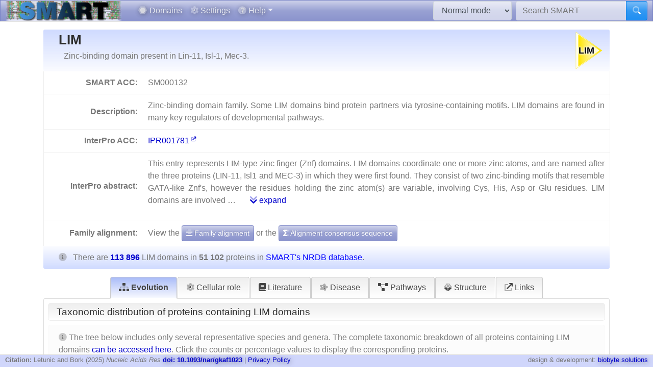

--- FILE ---
content_type: text/html; charset=utf8
request_url: https://smart.embl.de/smart/do_annotation.pl?DOMAIN=LIM&START=1012&END=1070&E_VALUE=5.08e-7&TYPE=SMART&BLAST=
body_size: 23100
content:
<!DOCTYPE html>

<html lang="en">
<head>
<meta http-equiv="Content-Type" content="text/html; charset=utf-8">
<meta name="viewport" content="width=device-width, initial-scale=1, shrink-to-fit=no">
<meta name="author" content="Ivica Letunic">

<title>SMART: LIM domain annotation</title>
<script src="/js/vendor/jquery-3.7.1.min.js"></script>
<link rel="stylesheet" href="/js/vendor/fa/css/fa5.css">
<link rel="stylesheet" href="/js/vendor/fa/custom/styles.css">
<link href="/js/vendor/animate.min.css" rel="stylesheet" />

    <script src="/js/vendor/bs/bootstrap.bundle.min.js"></script>
    <link href="/js/vendor/jspanel/jspanel.min.css" rel="stylesheet" />
    <script src="/js/vendor/jspanel/jspanel.min.js"></script>
    <script src="/js/vendor/jspanel/jspanel.hint.min.js"></script>
    <script src="/js/vendor/jspanel/jspanel.modal.min.js"></script>
    <script src="/js/vendor/dt2/datatables.min.js"></script>
    <link href="/js/vendor/dt2/datatables.css" rel="stylesheet" />
    <script src="/js/vendor/popper.min.js"></script>
    <script src="/js/vendor/tippy.js"></script>
    <link href="/js/vendor/tippy-light-border.css" rel="stylesheet" type="text/css"/>
    <script src="/js/vendor/bootstrap-autocomplete.js"></script>
    <script src="/js/vendor/FileSaver.js"></script>
    <script src="/js/vendor/snap.svg-min.js"></script>
    <script src="/js/vendor/snap.svg.zpd.js"></script>

 <link rel="stylesheet" href="/js/vendor/wunderbaum.min.css" />
 <link rel="stylesheet" href="/js/vendor/bs/bootstrap-icons.css" />
    <script src="/js/vendor/wunderbaum.umd.min.js"></script>
<link href='/js/vendor/bs/bootstrap_norm.min.css' rel='stylesheet'><link href='/css/smart_norm.css?v=10.0030' rel='stylesheet'><link href='/css/smart.css?v=10.0030' rel='stylesheet'><script src='/js/smart_all.min.js?v=10.0030'></script><script>var pfam_chk = 0;var blast_chk = 0;var signal_chk = 0;var repeats_chk = 0;var introns_chk = 0;var s_mode='normal';</script></head>
<body>

<nav id='mainNav' class="navbar justify-content-between fixed-top navbar-expand-md navbar-dark bg-primary mb-4" style='padding: 0 10px ; border-bottom: 1px solid #aaa;'>

      <a class="navbar-brand" style='padding:0' href='/'><img style='height: 40px' class="d-inline-block align-top" src="/images/main_logo_mini.png" alt="logo"/></a>
    <button class="navbar-toggler" type="button" data-toggle="collapse" data-target="#navbarCollapse" aria-controls="navbarCollapse" aria-expanded="false" aria-label="Toggle navigation">
        <span class="navbar-toggler-icon"></span>
    </button>
    <div class="collapse navbar-collapse" id="navbarCollapse">

        <ul class="navbar-nav mr-auto ml-2">
<li class='nav-item'>          <a class='nav-link' href='/domains.cgi'><i class="fad fa-hexagon"></i> Domains</a></li>
<li class='nav-item'>          <a class='nav-link' href='/settings.cgi'><i class="fad fa-cog"></i> Settings</a></li>

            <li class="nav-item dropdown">
                <a class="nav-link dropdown-toggle" href="#" id="helpDropdown" data-toggle="dropdown" aria-haspopup="true" aria-expanded="false"><i class="fad fa-question-circle"></i> Help</a>
                <div class="dropdown-menu " aria-labelledby="helpDropdown">
                    <a class="dropdown-item" href="/about.cgi"><i class="fad fa-envelope"></i> About SMART</a>
                    <a class="dropdown-item" href="/faq.cgi"><i class="fad fa-question"></i> Frequently asked questions</a>
                    <a class="dropdown-item" href="/glossary.cgi"><i class="fad fa-info-square"></i> Glossary</a>
                    <div class="dropdown-divider"></div>
                    <a class="dropdown-item" href="/version_history.cgi"><i class="far fa-history"></i> Version history</a>
                </div>
            </li>
      </ul>
        <form class="form-inline mr-2">
            <select id='modeSelector' onchange="modeChange()" class="form-control"><option value="normal">Normal mode</option><option value="genomic">Genomic mode</option></select>
        </form>
        <form id="hdSearchF" method='post' action='/smart/search.cgi' class="form-inline my-0 my-lg-0">
            <div class="input-group ">
                <input id='headerSearch' type="text" name="q" onfocus="this.value=''" class="form-control" placeholder="Search SMART" aria-label="Search SMART" aria-describedby="sbut1">
                <div class="input-group-append">
                    <button class="btn btn-info" id="sbut1"><i class='fad fa-search'></i></button>
                </div>
            </div>
        </form>
      </div>

    </nav>



<div class='container' id='mainContainer'>
<div class='row'>
<div class='col mt-3'>

<table id="domainDesc"><tr><th colspan='2' id='dNm'><img style='float:right; margin: 5px;' src="/SMART_DATA/Motifs/svg_uniform/LIM.svg" alt="LIM" /><h2>LIM</h2><div>Zinc-binding domain present in Lin-11, Isl-1, Mec-3.</div></th></tr><tr><th>SMART ACC:</th><td>SM000132</td></tr><tr><th>Description:</th><td>Zinc-binding domain family. Some LIM domains bind protein partners via tyrosine-containing motifs. LIM domains are found in many key regulators of developmental pathways.</td></tr><tr><th>InterPro ACC:</th><td><a href="https://www.ebi.ac.uk/interpro/entry/InterPro/IPR001781" target='smOut'>IPR001781</a></td></tr><tr><th>InterPro abstract:</th><td><div id="shortA">  <p> This entry represents LIM-type zinc finger (Znf) domains. LIM domains coordinate one or more zinc atoms, and are named after the three proteins (LIN-11, Isl1 and MEC-3) in which they were first found. They consist of two zinc-binding motifs that resemble GATA-like Znf's, however the residues holding the zinc atom(s) are variable, involving Cys, His, Asp or Glu residues. LIM domains are involved  &#8230; <a class='ml-4' href='#' onclick='abShow()'><i class='fad fa-chevron-double-down'></i> expand</a></div><div id="fullA" style="display:none">  <p> This entry represents LIM-type zinc finger (Znf) domains. LIM domains coordinate one or more zinc atoms, and are named after the three proteins (LIN-11, Isl1 and MEC-3) in which they were first found. They consist of two zinc-binding motifs that resemble GATA-like Znf's, however the residues holding the zinc atom(s) are variable, involving Cys, His, Asp or Glu residues. LIM domains are involved in proteins with differing functions, including gene expression, and cytoskeleton organisation and development [ <a target='smOut' href='https://pubmed.ncbi.nlm.nih.gov/pubmed/1970421'>PUBMED:1970421</a>  <a target='smOut' href='https://pubmed.ncbi.nlm.nih.gov/pubmed/1467648'>PUBMED:1467648</a> ]. Protein containing LIM Znf domains include: </p>  <ul>  <li>Caenorhabditis elegans mec-3; a protein required for the differentiation of the set of six touch receptor neurons in this nematode.</li>  <li>C. elegans. lin-11; a protein required for the asymmetric division of vulval blast cells.</li>  <li>Vertebrate insulin gene enhancer binding protein isl-1. Isl-1 binds to one of the two cis-acting protein-binding domains of the insulin gene.</li>  <li>Vertebrate homeobox proteins lim-1, lim-2 (lim-5) and lim3.</li>  <li>Vertebrate lmx-1, which acts as a transcriptional activator by binding to the FLAT element; a beta-cell-specific transcriptional enhancer found in the insulin gene.</li>  <li>Mammalian LH-2, a transcriptional regulatory protein involved in the control of cell differentiation in developing lymphoid and neural cell types.</li>  <li>Drosophila melanogaster (Fruit fly) protein apterous, required for the normal development of the wing and halter imaginal discs.</li>  <li>Vertebrate protein kinases LIMK-1 and LIMK-2.</li>  <li>Mammalian rhombotins. Rhombotin 1 (RBTN1 or TTG-1) and rhombotin-2 (RBTN2 or TTG-2) are proteins of about 160 amino acids whose genes are disrupted by chromosomal translocations in T-cell leukemia.</li>  <li>Mammalian and avian cysteine-rich protein (CRP), a 192 amino-acid protein of unknown function. Seems to interact with zyxin.</li>  <li>Mammalian cysteine-rich intestinal protein (CRIP), a small protein which seems to have a role in zinc absorption and may function as an intracellular zinc transport protein.</li>  <li>Vertebrate paxillin, a cytoskeletal focal adhesion protein.</li>  <li> Mus musculus (Mouse) testin which should not be confused with rat testin which is a thiol protease homologue (see  <a target='smOut' href="https://www.ebi.ac.uk/interpro/entry/InterPro/IPR000169">IPR000169</a> ). </li>  <li>Helianthus annuus (Common sunflower) pollen specific protein SF3.</li>  <li>Chicken zyxin. Zyxin is a low-abundance adhesion plaque protein which has been shown to interact with CRP.</li>  <li> Yeast protein LRG1 which is involved in sporulation [ <a target='smOut' href='https://pubmed.ncbi.nlm.nih.gov/pubmed/8065929'>PUBMED:8065929</a> ]. </li>  <li>Saccharomyces cerevisiae (Baker's yeast) rho-type GTPase activating protein RGA1/DBM1.</li>  <li>C. elegans homeobox protein ceh-14.</li>  <li>C. elegans homeobox protein unc-97.</li>  <li>S. cerevisiae hypothetical protein YKR090w.</li>  <li>C. elegans hypothetical proteins C28H8.6.</li>  </ul>  <p>These proteins generally contain two tandem copies of the LIM domain in their N-terminal section. Zyxin and paxillin are exceptions in that they contain respectively three and four LIM domains at their C-terminal extremity. In apterous, isl-1, LH-2, lin-11, lim-1 to lim-3, lmx-1 and ceh-14 and mec-3 there is a homeobox domain some 50 to 95 amino acids after the LIM domains.</p>  <p>LIM domains contain seven conserved cysteine residues and a histidine. The arrangement followed by these conserved residues is:</p>  <pre>C-x(2)-C-x(16,23)-H-x(2)-[CH]-x(2)-C-x(2)-C-x(16,21)-C-x(2,3)-[CHD]</pre>  <p> LIM domains bind two zinc ions [ <a target='smOut' href='https://pubmed.ncbi.nlm.nih.gov/pubmed/8506279'>PUBMED:8506279</a> ]. LIM does not bind DNA, rather it seems to act as an interface for protein-protein interaction. </p> <a href="#" onclick='abShow(0)'><i class='fad fa-chevron-double-up'></i> collapse</a></div></td></tr></tr><tr><th style='border-bottom:none'>Family alignment:</th><td style='border-bottom:none'>View the <a href='/smart/show_info.pl?NAME=LIM&amp;FORMAT=MVIEW&amp;SHOW_ALIGNMENT=1' class='btn btn-sm btn-primary' style='color: white'"><i class='fad fa-align-center'></i> Family alignment</a> or the <a style='color: white' href='/smart/show_info.pl?NAME=LIM&amp;DO_CONSENSUS=1' class='btn btn-sm btn-primary'><i class='fad fa-sigma'></i> Alignment consensus sequence</a></td></tr><tr><td colspan='2' id='domCnt'><i class='fad fa-info-circle mr-2'></i> There are <a data-tip='Click to display a tree of all proteins containing LIM domains' href="/smart/domain_tree.cgi?i=LIM"><b> 113 896 </b></a> LIM domains in <b>51 102 </b> proteins in <span style='color: blue' data-tip='A database that contains no identical pairs of sequences. It can contain multiple sequences originating from the same gene (fragments, alternative splicing products and so on). SMART&#39; s <b>Normal mode</b> uses a NRDB created from Uniprot and Ensembl protein databases.'>SMART's NRDB database</span>.</td></tr></table>
<a name="annoTable"></a><div id='smartResult'><ul class='nav nav-tabs mt-3 justify-content-center' id='smartTabs' role='tablist'><li class='nav-item'><a class='nav-link active' id='tab0-tab'  data-id='t0' data-toggle='tab' href='#tab0' role='tab' aria-controls='tab0' aria-selected='false'><i class='fad fa-sitemap'></i> Evolution</a></li><li class='nav-item'><a class='nav-link' id='tab1-tab'  data-id='tab1' data-toggle='tab' href='#tab1' role='tab' aria-controls='tab1' aria-selected='false'><i class='fad fa-cog'></i> Cellular role</a></li><li class='nav-item'><a class='nav-link' id='tab2-tab'  data-id='tab2' data-toggle='tab' href='#tab2' role='tab' aria-controls='tab2' aria-selected='false'><i class='fad fa-book'></i> Literature</a></li><li class='nav-item'><a class='nav-link' id='tab3-tab'  data-id='tab3' data-toggle='tab' href='#tab3' role='tab' aria-controls='tab3' aria-selected='false'><i class='fad fa-disease'></i> Disease</a></li><li class='nav-item'><a class='nav-link' id='tab4-tab'  data-id='tab4' data-toggle='tab' href='#tab4' role='tab' aria-controls='tab4' aria-selected='false'><i class='fad fa-project-diagram'></i> Pathways</a></li><li class='nav-item'><a class='nav-link' id='tab5-tab'  data-id='tab5' data-toggle='tab' href='#tab5' role='tab' aria-controls='tab5' aria-selected='false'><i class='fad fa-dice-d10'></i> Structure</a></li><li class='nav-item'><a class='nav-link' id='tab6-tab'  data-id='tab6' data-toggle='tab' href='#tab6' role='tab' aria-controls='tab6' aria-selected='false'><i class='fad fa-external-link'></i> Links</a></li></ul><div class='tab-content' id='smartContent'><div class='tab-pane fade show active' id='tab0' role='tabpanel' aria-labelledby='tab0-tab'><h1>Taxonomic distribution of proteins containing LIM domains</h1><p class='alert alert-light'><i class='fad fa-info-circle'></i> The tree below includes only several representative species and genera.  The complete taxonomic breakdown of all proteins containing LIM domains <a href='/smart/domain_tree.cgi?i=LIM'>can be accessed here</a>. Click the counts or percentage values to display the corresponding proteins.</p><div class='row'>
<div class='col' id='treeControl'>
<div class="input-group">
<div class="input-group-prepend">
 <button id='expToggle' data-tip='Expand/collapse all nodes' class="btn btn-sm btn-primary" type="button"><i class="fad fa-expand-alt"></i></button>
 <button data-tip='Clear filter' id='clrFilter' class="btn btn-sm btn-primary" type="button"><i class="far fa-times-circle"></i></button>
 <button data-tip='Previous match' id='prevMatch' class="btn btn-sm btn-primary" type="button"><i class="fas fa-step-backward"></i></button>
 <button data-tip='Next match' id='nextMatch' class="btn btn-sm btn-primary" type="button"><i class="fas fa-step-forward"></i></button>
</div>
<input id='treeFilter' type="text" class="form-control form-control-sm" placeholder="filter..." aria-label="filter">
</div>
<p id='matchInfo'></p>
</div>
</div>
<div class='row'>

<div id='treeWrap' class='col' class="p-2"  >
<p id='treeHead'></p>
    <div id="pTree" class="domAnnoTree wb-rainbow wb-skeleton  wb-ext-filter wb-alternate"></div>
</div>
</div>

<form id='itolT' target='_blank' method='get'></form>
<style>

div.wunderbaum.wb-rainbow i.wb-expander:nth-child(4n+2),div.wunderbaum.wb-rainbow i.wb-indent:nth-child(4n+2) {
  background: #eee;
}
div.wunderbaum.wb-rainbow i.wb-expander:nth-child(4n+3),div.wunderbaum.wb-rainbow i.wb-indent:nth-child(4n+3) {
  background: var(--sub1);
}
div.wunderbaum.wb-rainbow i.wb-expander:nth-child(4n+4),div.wunderbaum.wb-rainbow i.wb-indent:nth-child(4n+4) {
  background: var(--sub2);
}
div.wunderbaum.wb-rainbow i.wb-expander:nth-child(4n+1),div.wunderbaum.wb-rainbow i.wb-indent:nth-child(4n+1) {
  background: var(--sub3);
}
div.wunderbaum {
 border: 1px solid #ddd;
 }
</style>
<script>
  var domSpData = {"_keyMap":{"expanded":"e","title":"t","type":"y","children":"c"},"children":[{"n":3,"dp":"0.00","t":"Archaea","e":1,"d":3,"y":"sk","np":"0.01","c":[{"e":1,"d":3,"y":"kn","np":"0.01","n":3,"dp":"0.00","t":"undefined kingdom"}]},{"e":1,"d":89,"np":"0.12","y":"sk","c":[{"c":[{"np":"0.03","y":"ph","c":[{"c":[{"c":[{"d":3,"c":[{"n":3,"t":"Escherichia","dp":"0.00","d":3,"c":[{"n":3,"dp":"0.00","t":"Escherichia coli","d":3,"y":"s","np":"0.01"}],"np":"0.01","y":"gn"}],"y":"fm","np":"0.01","n":3,"dp":"0.00","t":"Enterobacteriaceae"}],"np":"0.01","y":"or","d":3,"t":"Enterobacterales","dp":"0.00","n":3}],"y":"cl","np":"0.03","d":21,"t":"Gammaproteobacteria","dp":"0.02","n":13}],"d":23,"t":"Proteobacteria","dp":"0.02","n":14}],"y":"kn","np":"0.12","d":89,"e":1,"dp":"0.05","t":"undefined kingdom","n":61}],"n":61,"dp":"0.05","t":"Bacteria"},{"n":51030,"t":"Eukaryota","dp":"44.80","d":113792,"e":1,"c":[{"np":"6.02","y":"kn","c":[{"dp":"3.71","t":"Ascomycota","n":1773,"c":[{"d":700,"c":[{"c":[{"y":"fm","np":"0.30","c":[{"n":40,"dp":"0.08","t":"Saccharomyces","d":87,"y":"gn","np":"0.08","c":[{"n":4,"t":"Saccharomyces cerevisiae","dp":"0.01","d":9,"y":"s","np":"0.01"}]}],"d":341,"dp":"0.30","t":"Saccharomycetaceae","n":152}],"np":"0.60","y":"or","d":700,"dp":"0.61","t":"Saccharomycetales","n":306}],"y":"cl","np":"0.60","n":306,"dp":"0.61","t":"Saccharomycetes"},{"n":497,"dp":"1.05","t":"Sordariomycetes","d":1194,"c":[{"np":"0.08","y":"or","c":[{"dp":"0.04","t":"Sordariaceae","n":16,"c":[{"dp":"0.03","t":"Neurospora","n":11,"c":[{"t":"Neurospora crassa","dp":"0.01","n":4,"np":"0.01","y":"s","d":11}],"np":"0.02","y":"gn","d":29}],"np":"0.03","y":"fm","d":41}],"d":98,"dp":"0.09","t":"Sordariales","n":39}],"y":"cl","np":"0.97"}],"y":"ph","np":"3.47","d":4225}],"e":1,"d":7340,"t":"Fungi","dp":"2.70","n":3076},{"d":102463,"e":1,"c":[{"n":8973,"t":"Arthropoda","dp":"19.63","d":22353,"c":[{"d":18936,"c":[{"n":3013,"t":"Diptera","dp":"6.80","d":7750,"c":[{"d":1747,"np":"1.55","y":"fm","c":[{"n":605,"t":"Anopheles","dp":"1.11","d":1260,"c":[{"n":33,"dp":"0.06","t":"Anopheles gambiae","d":72,"np":"0.06","y":"s"}],"y":"gn","np":"1.18"}],"n":794,"t":"Culicidae","dp":"1.53"},{"d":4073,"c":[{"d":4073,"c":[{"t":"Drosophila melanogaster","dp":"0.19","n":75,"y":"s","np":"0.15","d":213}],"y":"gn","np":"2.83","n":1445,"t":"Drosophila","dp":"3.58"}],"y":"fm","np":"2.83","n":1445,"dp":"3.58","t":"Drosophilidae"}],"np":"5.90","y":"or"}],"np":"14.61","y":"cl","n":7464,"t":"Insecta","dp":"16.63"}],"y":"ph","np":"17.56"},{"dp":"62.74","t":"Chordata","n":32382,"c":[{"c":[{"t":"Cypriniformes","dp":"2.00","n":1089,"c":[{"t":"Cyprinidae","dp":"2.00","n":1089,"c":[{"n":223,"dp":"0.42","t":"Danio","d":481,"c":[{"t":"Danio rerio","dp":"0.42","n":223,"np":"0.44","y":"s","d":481}],"np":"0.44","y":"gn"}],"np":"2.13","y":"fm","d":2276}],"y":"or","np":"2.13","d":2276},{"c":[{"c":[{"n":319,"t":"Takifugu","dp":"0.64","d":732,"y":"gn","np":"0.62","c":[{"n":319,"t":"Takifugu rubripes","dp":"0.64","d":732,"y":"s","np":"0.62"}]}],"np":"0.92","y":"fm","d":1072,"dp":"0.94","t":"Tetraodontidae","n":472}],"np":"0.92","y":"or","d":1072,"dp":"0.94","t":"Tetraodontiformes","n":472}],"y":"cl","np":"17.96","d":20143,"t":"Actinopteri","dp":"17.69","n":9176},{"dp":"0.82","t":"Amphibia","n":465,"np":"0.91","y":"cl","c":[{"n":459,"dp":"0.81","t":"Anura","d":926,"c":[{"d":710,"c":[{"n":343,"t":"Xenopus","dp":"0.62","d":706,"y":"gn","np":"0.67","c":[{"d":381,"y":"s","np":"0.37","n":191,"t":"Xenopus laevis","dp":"0.33"}]}],"np":"0.68","y":"fm","n":346,"dp":"0.62","t":"Pipidae"}],"y":"or","np":"0.90"}],"d":938},{"t":"Ascidiacea","dp":"0.13","n":69,"np":"0.14","y":"cl","c":[{"dp":"0.12","t":"Enterogona","n":64,"np":"0.13","y":"or","c":[{"d":137,"c":[{"dp":"0.12","t":"Ciona","n":64,"c":[{"t":"Ciona intestinalis","dp":"0.06","n":32,"np":"0.06","y":"s","d":68}],"np":"0.13","y":"gn","d":137}],"np":"0.13","y":"fm","n":64,"dp":"0.12","t":"Cionidae"}],"d":137}],"d":148},{"np":"9.90","y":"cl","c":[{"t":"Galliformes","dp":"1.21","n":638,"c":[{"np":"0.81","y":"fm","c":[{"d":417,"c":[{"n":187,"t":"Gallus gallus","dp":"0.37","d":417,"np":"0.37","y":"s"}],"y":"gn","np":"0.37","n":187,"dp":"0.37","t":"Gallus"}],"d":911,"dp":"0.80","t":"Phasianidae","n":416}],"np":"1.25","y":"or","d":1375}],"d":11063,"dp":"9.71","t":"Aves","n":5059},{"d":34792,"c":[{"n":4551,"t":"Primates","dp":"8.79","d":10010,"np":"8.91","y":"or","c":[{"dp":"1.99","t":"Hominidae","n":1070,"c":[{"np":"0.64","y":"gn","c":[{"n":327,"t":"Homo sapiens","dp":"0.58","d":662,"np":"0.64","y":"s"}],"d":662,"t":"Homo","dp":"0.58","n":327},{"c":[{"n":248,"t":"Pan troglodytes","dp":"0.46","d":529,"np":"0.49","y":"s"}],"y":"gn","np":"0.83","d":914,"t":"Pan","dp":"0.80","n":422}],"y":"fm","np":"2.09","d":2264}]},{"c":[{"n":881,"t":"Muridae","dp":"1.83","d":2085,"np":"1.72","y":"fm","c":[{"n":625,"dp":"1.27","t":"Mus","d":1441,"c":[{"t":"Mus musculus","dp":"0.41","n":196,"np":"0.38","y":"s","d":468}],"y":"gn","np":"1.22"},{"d":411,"c":[{"dp":"0.36","t":"Rattus norvegicus","n":161,"np":"0.32","y":"s","d":411}],"y":"gn","np":"0.32","n":161,"dp":"0.36","t":"Rattus"}]}],"np":"6.18","y":"or","d":7318,"dp":"6.43","t":"Rodentia","n":3158}],"y":"cl","np":"30.54","n":15608,"dp":"30.55","t":"Mammalia"}],"y":"ph","np":"63.37","d":71463},{"c":[{"d":133,"c":[{"c":[{"np":"0.13","y":"fm","c":[{"c":[{"n":64,"t":"Strongylocentrotus purpuratus","dp":"0.11","d":127,"y":"s","np":"0.13"}],"y":"gn","np":"0.13","d":127,"dp":"0.11","t":"Strongylocentrotus","n":64}],"d":131,"t":"Strongylocentrotidae","dp":"0.12","n":66}],"np":"0.13","y":"or","d":133,"t":"Echinoida","dp":"0.12","n":67}],"np":"0.13","y":"cl","n":67,"dp":"0.12","t":"Echinoidea"}],"y":"ph","np":"0.29","d":295,"dp":"0.26","t":"Echinodermata","n":148},{"dp":"4.19","t":"Nematoda","n":2315,"c":[{"d":3223,"y":"cl","np":"3.15","c":[{"d":1427,"np":"1.40","y":"or","c":[{"t":"Rhabditidae","dp":"0.53","n":280,"y":"fm","np":"0.55","c":[{"d":604,"c":[{"n":46,"dp":"0.10","t":"Caenorhabditis elegans","d":116,"np":"0.09","y":"s"}],"y":"gn","np":"0.55","n":280,"dp":"0.53","t":"Caenorhabditis"}],"d":604}],"n":715,"dp":"1.25","t":"Rhabditida"}],"n":1609,"dp":"2.83","t":"Chromadorea"}],"y":"ph","np":"4.53","d":4773}],"y":"kn","np":"89.18","n":45574,"t":"Metazoa","dp":"40.01"},{"dp":"1.58","t":"Viridiplantae","n":1794,"y":"kn","np":"3.51","c":[{"np":"3.47","y":"ph","c":[{"d":2148,"c":[{"dp":"0.27","t":"Brassicales","n":214,"np":"0.42","y":"or","c":[{"t":"Brassicaceae","dp":"0.24","n":194,"np":"0.38","y":"fm","c":[{"t":"Arabidopsis","dp":"0.04","n":35,"y":"gn","np":"0.07","c":[{"dp":"0.03","t":"Arabidopsis thaliana","n":24,"np":"0.05","y":"s","d":32}],"d":49}],"d":276}],"d":307}],"y":"cl","np":"2.71","n":1383,"dp":"1.89","t":"undefined class"}],"d":2711,"t":"Streptophyta","dp":"2.38","n":1772}],"e":1,"d":2741},{"n":586,"t":"undefined kingdom","dp":"0.51","e":1,"d":1248,"y":"kn","np":"1.15","c":[{"d":1242,"np":"1.14","y":"ph","c":[{"n":470,"dp":"0.87","t":"undefined class","d":986,"c":[{"d":169,"y":"or","np":"0.13","c":[{"t":"Dictyosteliaceae","dp":"0.10","n":44,"np":"0.09","y":"fm","c":[{"n":44,"t":"Dictyostelium","dp":"0.10","d":111,"c":[{"n":23,"dp":"0.05","t":"Dictyostelium discoideum","d":58,"y":"s","np":"0.05"}],"np":"0.09","y":"gn"}],"d":111}],"n":68,"dp":"0.15","t":"Dictyosteliales"},{"n":45,"t":"Kinetoplastida","dp":"0.04","d":47,"c":[{"d":40,"c":[{"d":11,"c":[{"y":"s","np":"0.00","d":2,"t":"Leishmania major","dp":"0.00","n":2}],"np":"0.02","y":"gn","n":11,"t":"Leishmania","dp":"0.01"}],"np":"0.08","y":"fm","n":40,"dp":"0.04","t":"Trypanosomatidae"}],"np":"0.09","y":"or"}],"y":"cl","np":"0.92"}],"n":581,"t":"undefined phylum","dp":"1.09"}]}],"np":"99.86","y":"sk"},{"t":"undefined superkingdom","dp":"0.01","n":8,"np":"0.02","y":"sk","c":[{"y":"kn","np":"0.02","d":12,"e":1,"dp":"0.01","t":"undefined kingdom","n":8}],"e":1,"d":12}]};
  var domNm = 'LIM';
</script>

</div><div class='tab-pane fade ' id='tab1' role='tabpanel' aria-labelledby='tab1-tab'><h1>Predicted cellular role</h1><table class='table table-border'><tr><th style='white-space:nowrap;text-align:right'>Binding / catalysis:</th><td>Zn2+-binding,  protein-binding</td></tr></table></div><div class='tab-pane fade ' id='tab2' role='tabpanel' aria-labelledby='tab2-tab'><h1>Relevant references for this domain</h1><p class='alert alert-light'><i class='fad fa-info-circle'></i> Primary literature for the LIM domain is listed below. Automatically-derived, <a href="/smart/show_secondary.cgi?domain=LIM">secondary literature is also available</a>.</p><table id='papersT' class='mt-3 table table-striped'></table></div><div class='tab-pane fade ' id='tab3' role='tabpanel' aria-labelledby='tab3-tab'><h1>Disease genes where sequence variants are found in this domain</h1><p class='alert alert-info'>UniRef sequences and <a href='https://www.ncbi.nlm.nih.gov/omim' target='smOut'>OMIM</a> curated human diseases associated with missense mutations within the LIM domain.</p>
<table class='table'><thead class='thead-light'><tr><th>Protein</th><th>Description</th><th>Disease / phenotype</th></tr></thead><tr><td rowspan='3'><a href='/smart/show_motifs.pl?ID=LMX1B_HUMAN'>LMX1B_HUMAN</a></td><td rowspan='3'></td><td><a target='smOut' href="https://omim.org/entry/602575" target='smOut'>OMIM:602575</a> : Nail-patella syndrome</td></tr><tr><td><a target='smOut' href="https://omim.org/entry/161200" target='smOut'>OMIM:161200</a> : Nail-patella syndrome with open-angle glaucoma</td></tr><tr><td><a target='smOut' href="https://omim.org/entry/137750" target='smOut'>OMIM:137750</a> : no description</td></tr><tr><td rowspan='2'><a href='/smart/show_motifs.pl?ID=LHX3_HUMAN'>LHX3_HUMAN</a></td><td rowspan='2'></td><td><a target='smOut' href="https://omim.org/entry/600577" target='smOut'>OMIM:600577</a> : Pituitary hormone deficiency, combined, with rigid cervical spine</td></tr><tr><td><a target='smOut' href="https://omim.org/entry/262600" target='smOut'>OMIM:262600</a> : no description</td></tr></table></div><div class='tab-pane fade ' id='tab4' role='tabpanel' aria-labelledby='tab4-tab'><h1>KEGG pathways involving proteins which contain this domain</h1><p class='alert alert-primary'>This information is based on the mapping of SMART genomic protein database to KEGG orthologous groups. Percentages are related to the number of proteins containing a LIM domain which could be assigned to a KEGG orthologous group, and not all proteins containing LIM domains. Please note that proteins can be included in multiple pathways, ie. the numbers below will not add to 100%.</p><div class='row'><div class='col'><h2 class='sPathHd'>KEGG pathways</h2><table class='table table-striped' id='keggPathTable'></table><div class='alert alert-primary'>Some of these pathways are included in <a target='smOut' href='https://pathways.embl.de'>the interactive Pathways Explorer</a> overview maps. Select an overview map and click the button below to highlight them in iPath.<form onsubmit='return updateIpathMap()' action='https://pathways.embl.de/ipath3.cgi' target='smOut' method='post'><input type='hidden' id='ipath3pathSel' name='selection' /><input id='ipathMtPath' type='hidden' name='mt' value='map00520 map00514 map00790 ' /><input id='ipathScPath' type='hidden' name='sc' value='' /><input id='ipathMcPath' type='hidden' name='mc' value='' /><input id='ipathAnPath' type='hidden' name='an' value='map00520 ' /><table class='w-100 mt-3'><tr><td><select class='form-control form-control-sm' name='map' id='mapSel'><option value='metabolic'>Metabolic pathways</option><option value='antibiotic'>Biosynthesis of antibiotics</option></select></td><td><button type='submit' class='btn btn-sm btn-primary'><i class='fad fa-project-diagram'></i> Highlight in iPath</button></form></td></tr></table></div></div><div class='col'><h2 class='sPathHd'>KEGG orthologous groups</h2><table class='table table-striped' id='keggKoTable'></table><div class='alert alert-primary'>Some of these KOs are included in <a target='smOut' href='https://pathways.embl.de'>the interactive Pathways Explorer</a> overview maps. Select an overview map and click the button below to highlight them in iPath.<form onsubmit='return updateIpathKo()' action='https://pathways.embl.de/ipath3.cgi' target='smOut' method='post'><input type='hidden' id='ipath3KoSel' name='selection' /><input id='ipathMtKo' type='hidden' name='mt' value='K05349 K18102 K01081 K01930 K11754 K01047 K05857 K01942 K03524 K00101 K00923 K00430 ' /><input id='ipathScKo' type='hidden' name='sc' value='K05349 K01081 K01047 K00430 ' /><input id='ipathMcKo' type='hidden' name='mc' value='K18334 ' /><input id='ipathAnKo' type='hidden' name='an' value='' /><table class='w-100 mt-3'><tr><td><select class='form-control form-control-sm' name='map' id='mapSelKo'><option value='metabolic'>Metabolic pathways</option><option value='secondary'>Biosynthesis of secondary metabolites</option><option value='microbial'>Microbial metabolism in diverse environments</option></select></td><td><button type='submit' class='btn btn-sm btn-primary'><i class='fad fa-project-diagram'></i> Highlight in iPath</button></form></td></tr></table></div></div></div></div><div class='tab-pane fade ' id='tab5' role='tabpanel' aria-labelledby='tab5-tab'><h1>3D structures in PDB containing this domain</h1><table id='pdbT' class='mt-3 table table-striped'></table></div><div class='tab-pane fade ' id='tab6' role='tabpanel' aria-labelledby='tab6-tab'><h1>Links to other resources describing this domain</h1><table class='table table-striped'><tr><th>InterPro<td><a href="https://www.ebi.ac.uk/interpro/entry/InterPro/IPR001781" target='smOut'>IPR001781</a></td></tr><tr><th>Pfam</th><td><a href="https://www.ebi.ac.uk/interpro/entry/pfam/PF00412" target='smOut'>LIM</a></td></tr></table></div></div></div><script>var papers = [{"vol":"285","pg":"1353-61","yr":"1999","id":"0009917379","ab":"Using iterative database searches, a statistically significant sequence similarity was detected between the POZ (poxvirus and zinc finger) domains found in a variety of proteins involved in animal transcription regulation, cytoskeleton organization, and development, and the tetramerization domain of animal potassium channels. Using the crystal structure of the Aplysia Shaker channel tetramerization domain as a template, the common structure of the POZ domain class was predicted. Examination of the structure resulted in the identification of several structural features and specific amino acid residues that may be involved in conserved protein-protein interactions mediated by the POZ domains as well as those that may contribute to the specificity of these interactions. Phylogenetic analysis of the POZ domains suggests that the common ancestor of the crown group eukaryotes already possessed this domain; POZ domains have undergone independent expansion in plants and in different animal lineages.","ti":"Fold prediction and evolutionary analysis of the POZ domain: structural and evolutionary relationship with the potassium channel tetramerization domain.","auF":"Aravind L, Koonin EV","jn":"J Mol Biol","au":"Aravind L, Koonin EV"},{"au":"Borden KL","auF":"Borden KL","ti":"RING fingers and B-boxes: zinc-binding protein-protein interaction domains.","jn":"Biochem Cell Biol","id":"0009923704","yr":"1998","ab":"The cysteine-rich zinc-binding motifs known as the RING and B-box are found in several unrelated proteins. Structural, biochemical, and biological studies of these motifs reveal that they mediate protein-protein interactions. Several RING-containing proteins are oncoproteins and recent data indicate that proapoptotic activities can be mediated through the RING. 1H NMR methods were used to determine the structures of RINGs and a B-box domain and to monitor the conformational changes these motifs undergo upon zinc ligation. This review discusses in detail the structural features of the RING and B-box domains. Further, possible structure function relationships for these motifs particularly in their role as protein interaction domains are discussed.","vol":"76","pg":"351-8"},{"ab":"LIM domains mediate protein-protein interactions and, within LIM-homeodomain proteins, act as negative regulators of the transcriptional activation function of the protein. The recently described protein Ldb1 (also known as NLI; LIM domain-binding protein) binds LIM domains in vitro and synergizes with the LIM-homeodomain protein Xlim-1 in frog embryo microinjection experiments. In this study we localized the transcriptional activation domain of Xlim-1 to its carboxyl-terminal region, and characterized the interactions of the amino-terminally located LIM domains with Ldb1. Ldb1 binds LIM domains through its carboxyl-terminal region, and can form homodimers via its amino-terminal region. Optimal binding to Ldb1 required tandem LIM domains, while single domains could bind at lower but clearly measurable efficiency. In animal explant experiments, synergism of Ldb1 with Xlim-1 in the activation of downstream genes required both the region containing the dimerization domain of Ldb1 and the region containing the LIM-binding domain. The role of Ldb1 may be to recruit other transcriptional activators depending on the promoter context and LIM-homeodomain partner involved.","yr":"1998","id":"0009468533","pg":"4712-7","vol":"273","au":"Breen JJ et al.","jn":"J Biol Chem","ti":"Interactions between LIM domains and the LIM domain-binding protein Ldb1.","auF":"Breen JJ, Agulnick AD, Westphal H, Dawid IB"},{"yr":"1998","id":"0009452425","ab":"LIM domain-containing transcription factors are required for embryonic survival and for the determination of many cell types. The combinatorial expression of the LIM homeodomain proteins Isl1, Isl2, Lhx1, and Lhx3 in subsets of developing motor neurons correlates with the future organization of these neurons into motor columns with distinct innervation targets, implying a functional role for LIM homeodomain protein combinations in the specification of neuronal identity. NLI is a widely expressed, dimeric protein that has been shown to specifically interact with the LIM domains of LIM domain-containing transcription factors. The present studies demonstrate that NLI mediates homo- and heteromeric complex formation between LIM domain transcription factors, requiring both the N-terminal dimerization and C-terminal LIM interaction domains of NLI. Although the interaction between most LIM homeodomain proteins is dependent on NLI, a direct interaction between the LIM domains of Lhx3 and the homeodomains of Isl1 and Isl2 was also observed. This interaction was disrupted by NLI, demonstrating that the conformational state of Lhx3-Isl1/Isl2 complexes is modified by NLI. Evidence indicating that NLI facilitates long range enhancer-promoter interactions suggests that NLI-dependent LIM domain transcription factor complexes are involved in communication between transcriptional control elements.","vol":"273","pg":"3152-7","au":"Jurata LW et al.","auF":"Jurata LW, Pfaff SL, Gill GN","ti":"The nuclear LIM domain interactor NLI mediates homo- and heterodimerization of LIM domain transcription factors.","jn":"J Biol Chem"},{"ti":"Solution structure of the carboxyl-terminal LIM domain from quail cysteine-rich protein CRP2.","auF":"Konrat R, Weiskirchen R, Krautler B, Bister K","jn":"J Biol Chem","au":"Konrat R et al.","vol":"272","pg":"12001-7","yr":"1997","id":"0009115265","ab":"Proteins of the cysteine-rich protein (CRP) family (CRP1, CRP2, and CRP3) are implicated in diverse processes linked to cellular differentiation and growth control. CRP proteins contain two LIM domains, each formed by two zinc-binding modules of the CCHC and CCCC type, respectively. The solution structure of the carboxyl-terminal LIM domain (LIM2) from recombinant quail CRP2 was determined by multidimensional homo- and heteronuclear magnetic resonance spectroscopy. The folding topology retains both independent zinc binding modules (CCHC and CCCC). Each module consists of two orthogonally arranged antiparallel beta-sheets, and the carboxyl-terminal CCCC module is terminated by an alpha-helix. 15N magnetic relaxation data indicate that the modules differ in terms of conformational flexibility. They pack together via a hydrophobic core region. In addition, Arg122 in the CCHC module and Glu155 in the CCCC module are linked by an intermodular hydrogen bond and/or salt bridge. These residues are absolutely conserved in the CRP family of LIM proteins, and their interaction might contribute to the relative orientation of the two zinc-binding modules in CRP LIM2 domains. The global fold of quail CRP2 LIM2 is very similar to that of the carboxyl-terminal LIM domain of the related but functionally distinct CRP family member CRP1, analyzed recently. The carboxyl-terminal CCCC module is structurally related to the DNA-binding domain of the erythroid transcription factor GATA-1. In the two zinc-binding modules of quail CRP2 LIM2, flexible loop regions made up of conserved amino acid residues are located on the same side of the LIM2 domain and may cooperate in macromolecular recognition."},{"id":"0009164455","yr":"1997","ab":"The NMR structure of an autonomously folding subdomain from villin headpiece is reported. It forms a novel three helix structure with the actin-binding residues arrayed on the C-terminal helix.","vol":"4","pg":"180-4","au":"McKnight CJ et al.","auF":"McKnight CJ, Matsudaira PT, Kim PS","ti":"NMR structure of the 35-residue villin headpiece subdomain.","jn":"Nat Struct Biol"},{"au":"Schmeichel KL, Beckerle MC","jn":"Mol Biol Cell","ti":"Molecular dissection of a LIM domain.","auF":"Schmeichel KL, Beckerle MC","ab":"LIM domains are novel sequence elements that are found in more than 60 gene products, many of which function as key regulators of developmental pathways. The LIM domain, characterized by the cysteine-rich consensus CX2CX16-23HX2CX2CX2CX16-21 CX2-3(C/H/ D), is a specific mental-binding structure that consists of two distinct zinc-binding subdomains. We and others have recently demonstrated that the LIM domain mediates protein-protein interactions. However, the sequences that define the protein-binding specificity of the LIM domain had not yet been identified. Because structural studies have revealed that the C-terminal zinc-binding module of a LIM domain displays a tertiary fold compatible with nucleic acid binding, it was of interest to determine whether the specific protein-binding activity of a LIM domain could be ascribed to one of its two zinc-binding subdomains. To address this question, we have analyzed the protein-binding capacity of a model LIM peptide, called zLIM1, that is derived from the cytoskeletal protein zyxin. These studies demonstrate that the protein-binding function of zLIM1 can be mapped to sequences contained within its N-terminal zinc-binding module. The C-terminal zinc-binding module of zLIM1 may thus remain accessible to additional interactive partners. Our results raise the possibility that the two structural subdomains of a LIM domain are capable of performing distinct biochemical functions.","id":"0009190203","yr":"1997","pg":"219-30","vol":"8"},{"au":"Agulnick AD et al.","jn":"Nature","auF":"Agulnick AD, Taira M, Breen JJ, Tanaka T, Dawid IB, Westphal H","ti":"Interactions of the LIM-domain-binding factor Ldb1 with LIM homeodomain proteins.","ab":"The LIM homeodomain (LIM-HD) proteins, which contain two tandem LIM domains followed by a homeodomain, are critical transcriptional regulators of embryonic development. The LIM domain is a conserved cysteine-rich zinc-binding motif found in LIM-HD and LMO (rhombotin or Ttg) proteins, cytoskeletal components, LIM kinases and other proteins. LIM domains are protein-protein interaction motifs, can inhibit binding of LIM-HD proteins to DNA and can negatively regulate LIM-HD protein function. How LIM domains exert these regulatory effects is not known. We have now isolated a new LIM-domain-binding factor, Ldb1, on the basis of its ability to interact with the LIM-HD protein Lhx1 (Lim1). High-affinity binding by Ldb1 requires paired LIM domains and is restricted to the related subgroup of LIM domains found in LIM-HD and LMO proteins. The highly conserved Xenopus Ldb protein XLdb1, interacts with Xlim-1, the Xenopus orthologue of Lhx1. When injected into Xenopus embryos, XLdb1 (or Ldb1) can synergize with Xlim-1 in the formation of partial secondary axes and in activation of the genes encoding goosecoid (gsc), chordin, NCAM and XCG7, demonstrating a functional as well as a physical interaction between the two proteins.","yr":"1996","id":"0008918878","pg":"270-2","vol":"384"},{"au":"Hammarstrom A et al.","auF":"Hammarstrom A, Berndt KD, Sillard R, Adermann K, Otting G","ti":"Solution structure of a naturally-occurring zinc-peptide complex demonstrates that the N-terminal zinc-binding module of the Lasp-1 LIM domain is an independent folding unit.","jn":"Biochemistry","id":"0008841116","yr":"1996","ab":"The three-dimensional solution structure of the 1:1 complex between the synthetic peptide ZF-1 and zinc was determined by 1H NMR spectroscopy. The peptide, initially isolated from pig intestines, is identical in sequence to the 30 N-terminal amino acid residues of the human protein Lasp-1 belonging to the LIM domain protein family. The final set of 20 energy-refined NMR conformers has an average rmsd relative to the mean structure of 0.55 A for the backbone atoms of residues 3-30. Calculations without zinc atom constraints unambiguously identified Cys 5, Cys 8, His 26, and Cys 29 as the zinc-coordinating residues. LIM domains consist of two sequential zinc-binding modules and the NMR structure of the ZF-1-zinc complex is the first example of a structure of an isolated module. Comparison with the known structures of the N-terminal zinc-binding modules of both the second LIM domain of chicken CRP and rat CRIP with which ZF-1 shares 50% and 43% sequence identity, respectively, supports the notion that the zinc-binding modules of the LIM domain have a conserved structural motif and identifies local regions of structural diversity. The similarities include conserved zinc-coordinating residues, a rubredoxin knuckle involving Cys 5 and Cys 8, and the coordination of the zinc ion by histidine N delta in contrast to the more usual coordination by N epsilon observed for other zinc-finger domains. The present structure determination of the ZF-1-zinc complex establishes the N-terminal half of a LIM domain as an independent folding unit. The structural similarities of N- and C-terminal zinc-binding modules of the LIM domains, despite limited sequence identity, lead to the proposal of a single zinc-binding motif in LIM domains. The coordinates are available from the Brookhaven protein data bank, entry 1ZFO.","vol":"35","pg":"12723-32"},{"jn":"J Mol Biol","auF":"Perez-Alvarado GC, Kosa JL, Louis HA, Beckerle MC, Winge DR, Summers MF","ti":"Structure of the cysteine-rich intestinal protein, CRIP.","au":"Perez-Alvarado GC et al.","pg":"153-74","vol":"257","ab":"LIM domains are Zn-binding arrays found in a number of proteins involved in the control of cell differentiation, including several developmentally regulated transcription factors and a human proto-oncogene product. The rat cysteine-rich intestinal protein, CRIP, is a 76-residue polypeptide which contains a LIM motif. The solution structure of CRIP has been determined by homonuclear and 1H-15N heteronuclear correlated nuclear magnetic resonance spectroscopy. Structures with individual distance violations of < or = 0.03 angstrom and penalties (squared sum of distance violations) of < or = 0.06 angstrom2 were generated with a total of 500 nuclear Overhauser effect (NOE)-derived distance restraints (averaging 15.6 restraints per refined residue). Superposition of backbone heavy atoms of ordered residues relative to mean atom positions is achieved with pairwise rms deviations of 0.54(+/-0.14) angstrom. As observed previously for a peptide with the sequence of the C-terminal LIM domain from the avian cysteine-rich protein, CRP (cCRP-LIM2), CRIP binds two equivalents of zinc, forming N-terminal CCHC (Cys3, Cys6, His24, Cys27) and C-terminal CCCC (Cys30, Cys33, Cys51, Cys55) modules. The CCHC and CCCC modules in CRIP contain two orthogonally-arrayed antiparallel beta-sheets. The C-terminal end of the CCHC module contains a tight turn and the C terminus of the CCCC module forms an alpha-helix. The modules pack via hydrophobic interactions, forming a compact structure that is similar to that observed for cCRP-LIM2. The most significant differences between the structures occur at the CCHC module-CCCC module interface, which results in a difference in the relative orientations of the modules, and at the C terminus where the alpha-helix appears to be packed more tightly against the preceding antiparallel beta-sheet. The greater abundance of NOE information obtained for CRIP relative to cCRP-LIM2, combined with the analysis of J-coupling and proton chemical shift data, have allowed a more detailed evaluation of the molecular level interactions that stabilize the fold of the LIM motif.","id":"0008632452","yr":"1996"},{"vol":"271","pg":"15934-41","yr":"1996","id":"0008663233","ab":"LIM domains, Cys-rich motifs containing approximately 50 amino acids found in a variety of proteins, are proposed to direct protein*protein interactions. To identify structural targets recognized by LIM domains, we have utilized random peptide library selection, the yeast two-hybrid system, and glutathione S-transferase fusions. Enigma contains three LIM domains within its carboxyl terminus and LIM3 of Enigma specifically recognizes active but not mutant endocytic codes of the insulin receptor (InsR) (Wu, R. Y., and Gill, G. N. (1994) J. Biol. Chem. 269, 25085-25090). Interaction of two random peptide libraries with glutathione S-transferase-LIM3 of Enigma indicated specific binding to Gly-Pro-Hyd-Gly-Pro-Hyd-Tyr-Ala corresponding to the major endocytic code of InsR. Peptide competition demonstrated that both Pro and Tyr residues were required for specific interaction of InsR with Enigma. In contrast to LIM3 of Enigma binding to InsR, LIM2 of Enigma associated specifically with the receptor tyrosine kinase, Ret. Ret was specific for LIM2 of Enigma and did not bind other LIM domains tested. Mutational analysis indicated that the residues responsible for binding to Enigma were localized to the carboxyl-terminal 61 amino acids of Ret. A peptide corresponding to the carboxyl-terminal 20 amino acids of Ret dissociated Enigma and Ret complexes, while a mutant that changed Asn-Lys-Leu-Tyr in the peptide to Ala-Lys-Leu-Ala or a peptide corresponding to exon16 of InsR failed to disrupt the complexes, indicating the Asn-Lys-Leu-Tyr sequence of Ret is essential to the recognition motif for LIM2 of Enigma. We conclude that LIM domains of Enigma recognize tyrosine-containing motifs with specificity residing in both the LIM domains and in the target structures.","auF":"Wu R, Durick K, Songyang Z, Cantley LC, Taylor SS, Gill GN","ti":"Specificity of LIM domain interactions with receptor tyrosine kinases.","jn":"J Biol Chem","au":"Wu R et al."},{"au":"Hommel U et al.","ti":"Solution structure of a cysteine rich domain of rat protein kinase C.","auF":"Hommel U, Zurini M, Luyten M","jn":"Nat Struct Biol","id":"0007664052","yr":"1994","ab":"Intracellular protein phosphorylation by protein kinase C (PKC) plays a major role in the translation of extracellular signals into cellular events. Speculations on the structural basis for PKC activation are based on sequence homology between their cysteine-rich domains (CRD) and the DNA-binding 'zinc-fingers'. We produced a fragment comprising the second CRD (CRD2) of rat PKC-alpha and determined its three-dimensional structure in solution by NMR spectroscopy. This revealed that CRD2 adopts a globular fold allowing two non-consecutive sets of zinc-binding residues to form two separate metal-binding sites. The fold is different to those previously proposed and allows insight into the molecular topology of a family of homologous proteins.","vol":"1","pg":"383-7"},{"au":"Perez-Alvarado GC et al.","ti":"Structure of the carboxy-terminal LIM domain from the cysteine rich protein CRP.","auF":"Perez-Alvarado GC, Miles C, Michelsen JW, Louis HA, Winge DR, Beckerle MC, Summers MF","jn":"Nat Struct Biol","yr":"1994","id":"0007664053","ab":"The three dimensional solution structure of the carboxy terminal LIM domain of the avian Cysteine Rich Protein (CRP) has been determined by nuclear magnetic resonance spectroscopy. The domain contains two zinc atoms bound independently in CCHC (C = Cys, H = His) and CCCC modules. Both modules contain two orthogonally-arranged antiparallel beta-sheets, and the CCCC module contains an alpha-helix at its C terminus. The modules pack due to hydrophobic interactions forming a novel global fold. The structure of the C-terminal CCCC module is essentially identical to that observed for the DNA-interactive CCCC modules of the GATA-1 and steroid hormone receptor DNA binding domains, raising the possibility that the LIM motif may have a DNA binding function.","vol":"1","pg":"388-98"},{"ab":"An important new family of proteins has recently been described that carries a novel cysteine-rich zinc-binding domain called the LIM domain. This protein family is present in mammals, amphibians, flies, worms and plants and its main function is in developmental regulation. Although a role in protein-protein interaction seems likely, intriguing similarities to GATA zinc fingers imply that the LIM domain may also be involved in binding to specific nucleic acids.","id":"0007974745","yr":"1994","pg":"315-20","vol":"10","au":"Sanchez-Garcia I, Rabbitts TH","jn":"Trends Genet","ti":"The LIM domain: a new structural motif found in zinc-finger-like proteins.","auF":"Sanchez-Garcia I, Rabbitts TH"},{"id":"0007954790","yr":"1994","ab":"LIM domains are zinc-binding protein sequences that are found in a growing number of proteins, including certain transcriptional regulators, proto-oncogene products, and adhesion plaque constituents. Here we define the biological activity of the LIM domain through studies of an adhesion plaque protein called zyxin that displays three C-terminal LIM domains. We have used our ability to reconstitute complexes between zyxin and its two known binding partners, alpha-actinin and the cysteine-rich protein (CRP), to examine the involvement of LIM domains in protein-protein interactions. We have determined that one of the three LIM domains of zyxin is necessary and sufficient to support the association of zyxin with CRP. Our findings demonstrate that the LIM domain functions as a specific protein-binding interface.","vol":"79","pg":"211-9","au":"Schmeichel KL, Beckerle MC","ti":"The LIM domain is a modular protein-binding interface.","auF":"Schmeichel KL, Beckerle MC","jn":"Cell"},{"au":"Omichinski JG et al.","jn":"Science","auF":"Omichinski JG, Clore GM, Schaad O, Felsenfeld G, Trainor C, Appella E, Stahl SJ, Gronenborn AM","ti":"NMR structure of a specific DNA complex of Zn-containing DNA binding domain of GATA-1.","ab":"The three-dimensional solution structure of a complex between the DNA binding domain of the chicken erythroid transcription factor GATA-1 and its cognate DNA site has been determined with multidimensional heteronuclear magnetic resonance spectroscopy. The DNA binding domain consists of a core which contains a zinc coordinated by four cysteines and a carboxyl-terminal tail. The core is composed of two irregular antiparallel beta sheets and an alpha helix, followed by a long loop that leads into the carboxyl-terminal tail. The amino-terminal part of the core, including the helix, is similar in structure, although not in sequence, to the amino-terminal zinc module of the glucocorticoid receptor DNA binding domain. In the other regions, the structures of these two DNA binding domains are entirely different. The DNA target site in contact with the protein spans eight base pairs. The helix and the loop connecting the two antiparallel beta sheets interact with the major groove of the DNA. The carboxyl-terminal tail, which is an essential determinant of specific binding, wraps around into the minor groove. The complex resembles a hand holding a rope with the palm and fingers representing the protein core and the thumb, the carboxyl-terminal tail. The specific interactions between GATA-1 and DNA in the major groove are mainly hydrophobic in nature, which accounts for the preponderance of thymines in the target site. A large number of interactions are observed with the phosphate backbone.","yr":"1993","id":"0008332909","pg":"438-46","vol":"261"},{"au":"Freyd G et al.","jn":"Nature","auF":"Freyd G, Kim SK, Horvitz HR","ti":"Novel cysteine-rich motif and homeodomain in the product of the Caenorhabditis elegans cell lineage gene lin-11.","ab":"The gene lin-11 is required for the asymmetric division of a vulval precursor cell type in the nematode Caenorhabditis elegans. Putative lin-11 complementary DNAs were sequenced and found to encode a protein that contains both a homeodomain and two tandem copies of a novel cysteine-rich motif: C-X2-C-X17-19-H-X2-C-X2-C-X2-C-X7-11-(C)-X8-C. Two tandem copies of this motif are also present amino-terminal to the homeodomains in the proteins encoded by the genes mec-3, which is required for C. elegans touch neuron differentiation, and isl-1, which encodes a rat insulin I gene enhancer-binding protein. The arrangement of cysteine residues in this motif, referred to as LIM (for lin-11 isl-1 mec-3), suggests that this region is a metal-binding domain. The presence in these three proteins of both a potential metal-binding domain and a homeodomain distinguishes them from previously characterized proteins.","id":"0001970421","yr":"1990","pg":"876-9","vol":"344"}]; var pdb_data = [{"id":"1a7i","ti":"AMINO-TERMINAL LIM DOMAIN FROM QUAIL CYSTEINE AND GLYCINE-RICH PROTEIN, NMR, MINIMIZED AVERAGE STRUCTURE"},{"ti":"SOLUTION STRUCTURE OF THE CHICKEN CRP1","id":"1b8t"},{"id":"1ctl","ti":"STRUCTURE OF THE CARBOXY-TERMINAL LIM DOMAIN FROM THE CYSTEINE RICH PROTEIN CRP"},{"ti":"MUTANT R122A OF QUAIL CYSTEINE AND GLYCINE-RICH PROTEIN, NMR, MINIMIZED STRUCTURE","id":"1cxx"},{"ti":"1ST LIM DOMAIN OF PINCH PROTEIN","id":"1g47"},{"ti":"QUAIL CYSTEINE AND GLYCINE-RICH PROTEIN, NMR, 15 MINIMIZED MODEL STRUCTURES","id":"1ibi"},{"id":"1iml","ti":"CYSTEINE RICH INTESTINAL PROTEIN, NMR, 48 STRUCTURES"},{"ti":"Structure of FLIN2, a complex containing the N-terminal LIM domain of LMO2 and ldb1-LID","id":"1j2o"},{"ti":"FLIN4: Fusion of the LIM binding domain of Ldb1 and the N-terminal LIM domain of LMO4","id":"1m3v"},{"ti":"4th LIM domain of PINCH protein","id":"1nyp"},{"id":"1qli","ti":"QUAIL CYSTEINE AND GLYCINE-RICH PROTEIN, NMR, MINIMIZED AVERAGE STRUCTURE"},{"id":"1rut","ti":"Complex of LMO4 LIM domains 1 and 2 with the ldb1 LID domain"},{"ti":"NMR structure of the complex between Nck-2 SH3 domain and PINCH-1 LIM4 domain","id":"1u5s"},{"id":"1v6g","ti":"Solution Structure of the LIM Domain of the Human Actin Binding LIM Protein 2"},{"ti":"Solution structure of RSGI RUH-019, a LIM domain of actin binding LIM protein 2 (KIAA1808 protein) from human cDNA","id":"1wig"},{"ti":"Solution structure of the LIM domain from human Skeletal muscle LIM-protein 2","id":"1wyh"},{"ti":"Solution structure of the LIM domain of human Leupaxin","id":"1x3h"},{"id":"1x4k","ti":"Solution structure of LIM domain in LIM-protein 3"},{"ti":"Solution structure of LIM domain in Four and a half LIM domains protein 2","id":"1x4l"},{"id":"1x61","ti":"Solution structure of the first LIM domain of thyroid receptor interacting protein 6 (TRIP6)"},{"ti":"Solution structure of the LIM domain of carboxyl terminal LIM domain protein 1","id":"1x62"},{"ti":"Solution structure of the second LIM domain of skeletal muscle LIM protein 1","id":"1x63"},{"ti":"Solution structure of the LIM domain of alpha-actinin-2 associated LIM protein","id":"1x64"},{"id":"1x68","ti":"Solution structures of the C-terminal LIM domain of human FHL5 protein"},{"id":"1x6a","ti":"Solution structures of the second LIM domain of human LIM-kinase 2 (LIMK2)"},{"ti":"Solution structures of the LIM domain of human NEDD9 interacting protein with calponin homology and LIM domains","id":"2co8"},{"ti":"Solution structure of the third LIM domain of particularly interesting new Cys-His protein","id":"2cor"},{"ti":"Solution structure of the LIM domain of human Cysteine-rich protein 2","id":"2cu8"},{"id":"2cup","ti":"Solution structure of the Skeletal muscle LIM-protein 1"},{"id":"2cuq","ti":"Solution Structure of Second Lim Domain from Human Skeletal Muscle Lim-Protein 2"},{"ti":"Solution structure of Skeletal muscle LIM-protein 1","id":"2cur"},{"ti":"Solution structure of the second LIM domain of particularly interesting new Cys-His protein (PINCH)","id":"2d8x"},{"id":"2d8y","ti":"Solution structure of the LIM domain of Epithelial protein lost in neoplasm"},{"id":"2d8z","ti":"Solution structure of the third LIM domain of Four and a half LIM domains protein 2 (FHL-2)"},{"id":"2dar","ti":"Solution structure of first LIM domain of Enigma-like PDZ and LIM domains protein"},{"ti":"Crystal structure of a cyclized protein fusion of LMO4 LIM domains 1 and 2 with the LIM interacting domain of LDB1","id":"2dfy"},{"id":"2dj7","ti":"Solution Structure of 3rd LIM Domain of Actin-binding LIM Protein 3"},{"id":"2dlo","ti":"Solution structure of the second LIM domain of human Thyroid receptor-interacting protein 6"},{"id":"2egq","ti":"Solution structure of the fourth LIM domain from human four and a half LIM domains 1"},{"ti":"Solution structure of the first LIM domain from human four and a half LIM domains protein 3","id":"2ehe"},{"ti":"Structure of complex between the 3rd LIM domain of TES and the EVH1 domain of Mena","id":"2iyb"},{"id":"2jtn","ti":"NMR Solution Structure of a ldb1-LID:Lhx3-LIM complex"},{"ti":"Solution structure of ILK-PINCH complex","id":"2kbx"},{"ti":"NMR structure of fusion of CtIP (641-685) to LMO4-LIM1 (18-82)","id":"2l4z"},{"ti":"haddock model of GATA1NF:Lmo2LIM2-Ldb1LID","id":"2l6y"},{"id":"2l6z","ti":"haddock model of GATA1NF:Lmo2LIM2-Ldb1LID with FOG"},{"ti":"Backbone 1H, 13C, and 15N Chemical Shift Assignments for LMO2(LIM2)-Ldb1(LID)","id":"2lxd"},{"id":"2lzu","ti":"Solution structure of LIMD2"},{"ti":"LMO4-LIM2 in complex with DEAF1 (404-418)","id":"2mbv"},{"ti":"Structure of FHL2 LIM adaptor and its Interaction with Ski","id":"2miu"},{"ti":"Solution structure of the N-terminal LIM domain of MLP/CRP3","id":"2o10"},{"ti":"Solution structure of the C-terminal LIM domain of MLP/CRP3","id":"2o13"},{"id":"2rgt","ti":"Crystal Structure of Lhx3 LIM domains 1 and 2 with the binding domain of Isl1"},{"id":"2xjy","ti":"Crystal structure of the LMO2:LDB1-LID complex, P21 crystal form"},{"id":"2xjz","ti":"Crystal structure of the LMO2:LDB1-LID complex, C2 crystal form"},{"id":"2xqn","ti":"Complex of the 2nd and 3rd LIM domains of TES with the EVH1 DOMAIN of MENA and the N-Terminal domain of actin-like protein Arp7A"},{"id":"2ypa","ti":"Structure of the SCL:E47:LMO2:LDB1 complex bound to DNA"},{"id":"3f6q","ti":"Crystal structure of integrin-linked kinase ankyrin repeat domain in complex with PINCH1 LIM1 domain"},{"ti":"Structural basis of competition between PINCH1 and PINCH2 for binding to the ankyrin repeat domain of integrin-linked kinase","id":"3ixe"},{"ti":"The structural basis for partial redundancy in a class of transcription factors, the lim-homeodomain proteins, in neural cell type specification","id":"3mmk"},{"ti":"Structure of integrin-linked kinase ankyrin repeat domain in complex with PINCH1 LIM1 domain collected at high energy, wavelength 0.32800","id":"4hi8"},{"ti":"1.2 structure of integrin-linked kinase ankyrin repeat domain in complex with PINCH1 LIM1 domain collected at wavelength 0.91974","id":"4hi9"},{"id":"4jcj","ti":"Crystal structure of Isl1 LIM domains with Ldb1 LIM-interaction domain"},{"id":"4kfz","ti":"Crystal structure of LMO2 and anti-LMO2 VH complex"},{"id":"6cme","ti":"Structure of wild-type ISL2-LID in complex with LHX4-LIM1+2"},{"id":"6hiv","ti":"Cryo-EM structure of the Trypanosoma brucei mitochondrial ribosome - This entry contains the complete mitoribosome"},{"ti":"Cryo-EM structure of the Trypanosoma brucei mitochondrial ribosome - This entry contains the large mitoribosomal subunit","id":"6hix"},{"id":"6mif","ti":"Lim5 domain of PINCH1 protein"},{"id":"6u4m","ti":"Solution structure of paxillin LIM4"},{"ti":"Solution structure of paxillin LIM4 in complex with kindlin-2 F0","id":"6u4n"},{"ti":"State B of the Trypanosoma brucei mitoribosomal large subunit assembly intermediate","id":"6yxy"},{"id":"7aih","ti":"The Large subunit of the Kinetoplastid mitochondrial ribosome"},{"id":"7am2","ti":"Intermediate assembly of the Large subunit from Leishmania major mitochondrial ribosome"},{"ti":"Leishmania Major mitochondrial ribosome","id":"7ane"},{"id":"7aoi","ti":"Trypanosoma brucei mitochondrial ribosome large subunit assembly intermediate"},{"id":"7d2s","ti":"Crystal structure of Rsu1/PINCH1_LIM5C complex"},{"id":"7d2t","ti":"Crystal structure of Rsu1/PINCH1_LIM45C complex"},{"id":"7d2u","ti":"Crystal structure of Rsu1/PINCH1_LIM45C complex"},{"id":"7lt9","ti":"Crystal structure of Ras suppressor-1 in complex with PINCH-1 LIM4-5 domains"},{"ti":"Solution structure of paxillin LIM2/3","id":"7qb0"},{"ti":"Cryo-EM structure of full-length MICAL1 in the autoinhibited state","id":"8y6k"},{"ti":"Cryo-EM structure of 96 nm repeat of microtubule doublet from T. brucei flagellum","id":"9e5c"},{"id":"9ewy","ti":"CryoEM structure of human MICAL1"},{"ti":"Identification of zinc ions in LMO4.","id":"9f5b"}]; var path_data = [{"ia":"0","is":"0","d":"Hippo signaling pathway - fly","im":"0","p":22.51,"map":"map04391","io":"0"},{"map":"map04310","p":15.63,"io":"0","d":"Wnt signaling pathway","is":"0","im":"0","ia":"0"},{"d":"Signaling pathways regulating pluripotency of stem cells","is":"0","im":"0","ia":"0","io":"0","map":"map04550","p":15.57},{"ia":"0","im":"0","is":"0","d":"Axon guidance","io":"0","map":"map04360","p":8.1},{"io":"0","map":"map05203","p":6.6,"ia":"0","is":"0","im":"0","d":"Viral carcinogenesis"},{"io":"0","map":"map04011","p":4.15,"ia":"0","d":"MAPK signaling pathway - yeast","is":"0","im":"0"},{"map":"map04380","p":3.56,"io":"0","ia":"0","d":"Osteoclast differentiation","is":"0","im":"0"},{"p":2.99,"map":"map04392","io":"0","ia":"0","is":"0","d":"Hippo signaling pathway - multiple species","im":"0"},{"io":"0","p":2.92,"map":"map03460","is":"0","d":"Fanconi anemia pathway","im":"0","ia":"0"},{"io":"0","map":"map04530","p":2.4,"im":"0","is":"0","d":"Tight junction","ia":"0"},{"io":"0","map":"map05202","p":2.33,"d":"Transcriptional misregulation in cancer","is":"0","im":"0","ia":"0"},{"is":"0","im":"0","d":"Human immunodeficiency virus 1 infection","ia":"0","map":"map05170","p":2.01,"io":"0"},{"im":"0","is":"0","d":"Plant-pathogen interaction","ia":"0","io":"0","p":2,"map":"map04626"},{"io":"0","p":1.97,"map":"map04520","is":"0","im":"0","d":"Adherens junction","ia":"0"},{"map":"map04510","p":1.34,"io":"0","ia":"0","d":"Focal adhesion","is":"0","im":"0"},{"is":"0","im":"0","d":"JAK-STAT signaling pathway","ia":"0","p":1.07,"map":"map04630","io":"0"},{"map":"map04621","p":0.91,"io":"0","is":"0","d":"NOD-like receptor signaling pathway","im":"0","ia":"0"},{"p":0.82,"map":"map05132","io":"0","ia":"0","is":"0","d":"Salmonella infection","im":"0"},{"d":"Amino sugar and nucleotide sugar metabolism","is":"0","im":"1","ia":"1","map":"map00520","p":0.68,"io":"0"},{"p":0.48,"map":"map05146","io":"0","im":"0","is":"0","d":"Amoebiasis","ia":"0"},{"im":"0","is":"0","d":"Bacterial invasion of epithelial cells","ia":"0","io":"0","p":0.45,"map":"map05100"},{"p":0.35,"map":"map05414","io":"0","is":"0","d":"Dilated cardiomyopathy","im":"0","ia":"0"},{"p":0.18,"map":"map04015","io":"0","is":"0","d":"Rap1 signaling pathway","im":"0","ia":"0"},{"p":0.08,"map":"map04111","io":"0","d":"Cell cycle - yeast","is":"0","im":"0","ia":"0"},{"p":0.04,"map":"map05168","io":"0","im":"0","is":"0","d":"Herpes simplex virus 1 infection","ia":"0"},{"ia":"0","is":"0","d":"Protein processing in endoplasmic reticulum","im":"0","p":0.04,"map":"map04141","io":"0"},{"io":"0","p":0.04,"map":"map04014","ia":"0","im":"0","is":"0","d":"Ras signaling pathway"},{"d":"MAPK signaling pathway","is":"0","im":"0","ia":"0","io":"0","p":0.04,"map":"map04010"},{"io":"0","p":0.03,"map":"map05131","ia":"0","is":"0","im":"0","d":"Shigellosis"},{"io":"0","map":"map05225","p":0.03,"im":"0","is":"0","d":"Hepatocellular carcinoma","ia":"0"},{"is":"0","d":"PPAR signaling pathway","im":"0","ia":"0","map":"map03320","p":0.02,"io":"0"},{"im":"1","is":"0","d":"Other types of O-glycan biosynthesis","ia":"0","io":"0","p":0.02,"map":"map00514"},{"io":"0","map":"map04145","p":0.02,"ia":"0","d":"Phagosome","is":"0","im":"0"},{"is":"0","d":"Non-homologous end-joining","im":"0","ia":"0","map":"map03450","p":0.02,"io":"0"},{"d":"Endocytosis","is":"0","im":"0","ia":"0","io":"0","p":0.02,"map":"map04144"},{"ia":"0","is":"0","im":"0","d":"Base excision repair","p":0.02,"map":"map03410","io":"0"},{"p":0.02,"map":"map04514","io":"0","is":"0","d":"Cell adhesion molecules","im":"0","ia":"0"},{"p":0.02,"map":"map04972","io":"0","is":"0","d":"Pancreatic secretion","im":"0","ia":"0"},{"ia":"0","im":"0","is":"0","d":"Fluid shear stress and atherosclerosis","io":"0","map":"map05418","p":0.02},{"p":0.02,"map":"map04974","io":"0","ia":"0","is":"0","im":"0","d":"Protein digestion and absorption"},{"p":0.02,"map":"map00970","io":"0","is":"0","im":"0","d":"Aminoacyl-tRNA biosynthesis","ia":"0"},{"io":"0","map":"map03040","p":0.02,"ia":"0","d":"Spliceosome","is":"0","im":"0"},{"io":"0","p":0.02,"map":"map00790","is":"0","d":"Folate biosynthesis","im":"1","ia":"0"},{"ia":"0","im":"0","is":"0","d":"Huntington disease","io":"0","map":"map05016","p":0.02},{"map":"map04130","p":0.02,"io":"0","d":"SNARE interactions in vesicular transport","is":"0","im":"0","ia":"0"},{"p":0.02,"map":"map04151","io":"0","is":"0","im":"0","d":"PI3K-Akt signaling pathway","ia":"0"},{"io":"0","map":"map03030","p":0.01,"is":"0","d":"DNA replication","im":"0","ia":"0"},{"ia":"0","im":"0","is":"0","d":"Parathyroid hormone synthesis, secretion and action","map":"map04928","p":0.01,"io":"0"},{"ia":"0","is":"0","im":"0","d":"mTOR signaling pathway","io":"0","p":0.01,"map":"map04150"},{"io":"0","map":"map04217","p":0.01,"d":"Necroptosis","is":"0","im":"0","ia":"0"},{"ia":"0","im":"0","is":"0","d":"Phosphatidylinositol signaling system","p":0.01,"map":"map04070","io":"0"},{"ia":"0","is":"0","d":"Ribosome","im":"0","p":0.01,"map":"map03010","io":"0"},{"p":0.01,"map":"map04919","io":"0","ia":"0","is":"0","im":"0","d":"Thyroid hormone signaling pathway"},{"ia":"0","im":"0","is":"0","d":"Vitamin digestion and absorption","io":"0","map":"map04977","p":0.01},{"io":"0","p":0.01,"map":"map05230","is":"0","im":"0","d":"Central carbon metabolism in cancer","ia":"0"},{"p":0.01,"map":"map03018","io":"0","ia":"0","d":"RNA degradation","is":"0","im":"0"},{"im":"0","is":"0","d":"Pathways in cancer","ia":"0","io":"0","map":"map05200","p":0.01},{"io":"0","p":0.01,"map":"map05415","ia":"0","d":"Diabetic cardiomyopathy","is":"0","im":"0"},{"map":"map04110","p":0.01,"io":"0","ia":"0","is":"0","im":"0","d":"Cell cycle"},{"io":"0","p":0.01,"map":"map05171","ia":"0","is":"0","im":"0","d":"Coronavirus disease - COVID-19"},{"io":"0","p":0.01,"map":"map05022","is":"0","im":"0","d":"Pathways of neurodegeneration - multiple diseases","ia":"0"},{"is":"0","d":"Longevity regulating pathway","im":"0","ia":"0","map":"map04211","p":0.01,"io":"0"},{"ia":"0","d":"RIG-I-like receptor signaling pathway","is":"0","im":"0","map":"map04622","p":0.01,"io":"0"},{"io":"0","map":"map05206","p":0.01,"ia":"0","is":"0","d":"MicroRNAs in cancer","im":"0"},{"ia":"0","im":"0","is":"0","d":"cAMP signaling pathway","p":0.01,"map":"map04024","io":"0"},{"p":0.01,"map":"map04075","io":"0","is":"0","d":"Plant hormone signal transduction","im":"0","ia":"0"},{"is":"0","im":"0","d":"Mitophagy - yeast","ia":"0","map":"map04139","p":0.01,"io":"0"},{"ia":"0","is":"0","d":"Toxoplasmosis","im":"0","map":"map05145","p":0.01,"io":"0"},{"map":"map03008","p":0.01,"io":"0","ia":"0","is":"0","d":"Ribosome biogenesis in eukaryotes","im":"0"},{"is":"0","d":"Longevity regulating pathway - worm","im":"0","ia":"0","io":"0","map":"map04212","p":0.01},{"d":"Two-component system","is":"0","im":"0","ia":"0","p":0.01,"map":"map02020","io":"0"},{"p":0.01,"map":"map04810","io":"0","ia":"0","d":"Regulation of actin cytoskeleton","is":"0","im":"0"},{"p":0.01,"map":"map04612","io":"0","ia":"0","is":"0","im":"0","d":"Antigen processing and presentation"},{"io":"0","map":"map05212","p":0.01,"ia":"0","d":"Pancreatic cancer","is":"0","im":"0"},{"ia":"0","im":"0","is":"0","d":"Calcium signaling pathway","map":"map04020","p":0.01,"io":"0"},{"map":"map03250","p":0.01,"io":"0","is":"0","d":"Viral life cycle - HIV-1","im":"0","ia":"0"}]; var ko_data = [{"p":13.17,"d":"PDLIM1_2_3_4","is":"0","im":"0","ia":"0","io":"0","ko":"K23353"},{"ko":"K09377","io":"0","p":12.16,"is":"0","im":"0","d":"CSRP","ia":"0"},{"ko":"K04511","io":"0","p":11.79,"im":"0","is":"0","d":"PRICKLE","ia":"0"},{"io":"0","ko":"K09338","im":"0","is":"0","d":"HD-ZIP","ia":"0","p":11.75},{"ko":"K05760","io":"0","p":4.95,"is":"0","d":"PXN","im":"0","ia":"0"},{"io":"0","ko":"K16682","is":"0","im":"0","d":"AJUBA, LIMD1, WTIP","ia":"0","p":4.82},{"ia":"0","is":"0","im":"0","d":"FHL2","p":2.68,"io":"0","ko":"K14380"},{"ko":"K07520","io":"0","is":"0","im":"0","d":"ABLIM","ia":"0","p":2.63},{"ko":"K19947","io":"0","ia":"0","is":"0","im":"0","d":"MICAL","p":2.21},{"d":"LIMS1_2, PINCH1_2","is":"0","im":"0","ia":"0","p":1.94,"ko":"K23354","io":"0"},{"io":"0","ko":"K09373","p":1.8,"im":"0","is":"0","d":"LHX2_9","ia":"0"},{"io":"0","ko":"K20631","p":1.68,"ia":"0","is":"0","d":"ARHGAP6","im":"0"},{"p":1.54,"ia":"0","im":"0","is":"0","d":"ERN1","io":"0","ko":"K08852"},{"ko":"K05743","io":"0","ia":"0","is":"0","im":"0","d":"LIMK1","p":1.51},{"io":"0","ko":"K13436","is":"0","d":"PTI1","im":"0","ia":"0","p":1.51},{"p":1.5,"ia":"0","is":"0","im":"0","d":"LPP","ko":"K16676","io":"0"},{"p":1.43,"is":"0","d":"CHN1_2, ARHGAP2_3","im":"0","ia":"0","ko":"K20630","io":"0"},{"is":"0","d":"ISL1","im":"0","ia":"0","p":1.42,"io":"0","ko":"K09370"},{"ko":"K09372","io":"0","p":1.4,"d":"LHX1","is":"0","im":"0","ia":"0"},{"is":"0","im":"0","d":"RGA1_2","ia":"0","p":1.39,"ko":"K19839","io":"0"},{"ia":"0","is":"0","im":"0","d":"LMO1_3","p":1.28,"ko":"K24098","io":"0"},{"p":1.14,"is":"0","im":"0","d":"LIMK2","ia":"0","ko":"K05744","io":"0"},{"ko":"K05699","io":"0","p":1.05,"ia":"0","im":"0","is":"0","d":"ACTN1_4"},{"ko":"K24314","io":"0","p":1.03,"ia":"0","is":"0","im":"0","d":"LPXN"},{"ia":"0","im":"0","is":"0","d":"ISL2","p":1.02,"io":"0","ko":"K18492"},{"p":0.97,"im":"0","is":"0","d":"MICALL1","ia":"0","ko":"K19948","io":"0"},{"p":0.96,"ia":"0","d":"LIMCH1","is":"0","im":"0","io":"0","ko":"K24422"},{"ko":"K06084","io":"0","p":0.86,"ia":"0","im":"0","is":"0","d":"LMO7, FBXO20"},{"io":"0","ko":"K14365","ia":"0","im":"0","is":"0","d":"FHL1, SLIM1","p":0.81},{"io":"0","ko":"K18493","p":0.68,"is":"0","d":"LHX5","im":"0","ia":"0"},{"io":"0","ko":"K12792","ia":"0","is":"0","im":"0","d":"TRIP6","p":0.66},{"d":"MICALL2, JRAB","is":"0","im":"0","ia":"0","p":0.63,"io":"0","ko":"K21068"},{"p":0.61,"ia":"0","im":"0","is":"0","d":"ZYX","ko":"K06273","io":"0"},{"p":0.51,"im":"0","is":"0","d":"LMCD1","ia":"0","ko":"K24417","io":"0"},{"ko":"K15612","io":"0","ia":"0","is":"0","im":"0","d":"LMO2","p":0.48},{"ia":"0","is":"0","d":"LNX1_2","im":"0","p":0.4,"ko":"K10692","io":"0"},{"im":"0","is":"0","d":"RASSF2_4","ia":"0","p":0.36,"io":"0","ko":"K09851"},{"io":"0","ko":"K15029","p":0.34,"ia":"0","is":"0","im":"0","d":"EIF3L"},{"io":"0","ko":"K24456","p":0.34,"is":"0","d":"KY","im":"0","ia":"0"},{"ko":"K05349","io":"0","p":0.28,"ia":"0","is":"1","d":"bglX","im":"1"},{"io":"0","ko":"K12567","ia":"0","im":"0","is":"0","d":"TTN","p":0.26},{"p":0.2,"ia":"0","is":"0","d":"FHL5, ACT","im":"0","ko":"K24415","io":"0"},{"ko":"K18334","io":"1","p":0.2,"is":"0","im":"0","d":"fucD","ia":"0"},{"ko":"K18102","io":"0","d":"GAAB, LGD1","is":"0","im":"1","ia":"0","p":0.2},{"p":0.14,"ia":"0","d":"RALGAPA","is":"0","im":"0","ko":"K25768","io":"0"},{"p":0.11,"ia":"0","im":"0","is":"0","d":"RAP1GAP, RAPGAP","ko":"K17700","io":"0"},{"io":"0","ko":"K20636","p":0.04,"d":"ARHGAP12_27","is":"0","im":"0","ia":"0"},{"io":"0","ko":"K24315","p":0.04,"is":"0","d":"TGFB1I1","im":"0","ia":"0"},{"is":"0","d":"KRAB","im":"0","ia":"0","p":0.03,"ko":"K09228","io":"0"},{"p":0.03,"d":"pepP","is":"0","im":"0","ia":"0","ko":"K01262","io":"0"},{"d":"SIPA1L1, E6TP1","is":"0","im":"0","ia":"0","p":0.03,"ko":"K17701","io":"0"},{"p":0.03,"is":"1","im":"1","d":"E3.1.3.5","ia":"0","io":"0","ko":"K01081"},{"io":"0","ko":"K12380","is":"0","d":"RASA3","im":"0","ia":"0","p":0.03},{"p":0.02,"im":"0","is":"0","d":"GSN","ia":"0","ko":"K05768","io":"0"},{"io":"0","ko":"K13977","p":0.02,"is":"0","im":"0","d":"EHLIMA","ia":"0"},{"ia":"0","d":"SLA","is":"0","im":"0","p":0.02,"ko":"K23698","io":"0"},{"ko":"K20520","io":"0","p":0.02,"d":"DBNL, ABP1","is":"0","im":"0","ia":"0"},{"ko":"K06560","io":"0","p":0.02,"ia":"0","d":"MRC, CD206, CD280","is":"0","im":"0"},{"ko":"K01110","io":"0","p":0.02,"ia":"0","is":"0","im":"0","d":"PTEN"},{"ia":"0","im":"0","is":"0","d":"TBC1D13","p":0.02,"ko":"K24796","io":"0"},{"io":"0","ko":"K02347","d":"polX, dpx","is":"0","im":"0","ia":"0","p":0.02},{"io":"0","ko":"K14165","p":0.02,"ia":"0","im":"0","is":"0","d":"K14165"},{"io":"0","ko":"K03512","p":0.02,"is":"0","im":"0","d":"POLL","ia":"0"},{"ko":"K01872","io":"0","ia":"0","is":"0","im":"0","d":"AARS, alaS","p":0.01},{"ia":"0","im":"0","is":"0","d":"APC8, CDC23","p":0.01,"ko":"K03355","io":"0"},{"p":0.01,"ia":"0","is":"0","d":"PRSS1_2_3","im":"0","ko":"K01312","io":"0"},{"io":"0","ko":"K23709","im":"0","is":"0","d":"SORBS3","ia":"0","p":0.01},{"io":"0","ko":"K23714","is":"0","im":"0","d":"SH3D19","ia":"0","p":0.01},{"io":"0","ko":"K07604","p":0.01,"is":"0","im":"0","d":"KRT1","ia":"0"},{"ia":"0","d":"FPGS","is":"0","im":"1","p":0.01,"io":"0","ko":"K01930"},{"p":0.01,"ia":"0","is":"0","d":"folC","im":"1","ko":"K11754","io":"0"},{"io":"0","ko":"K08486","p":0.01,"is":"0","d":"STX1B_2_3","im":"0","ia":"0"},{"io":"0","ko":"K03354","is":"0","im":"0","d":"APC7, ANAPC7","ia":"0","p":0.01},{"p":0.01,"d":"FANCE","is":"0","im":"0","ia":"0","io":"0","ko":"K10892"},{"io":"0","ko":"K22038","is":"0","im":"0","d":"LRRC8","ia":"0","p":0.01},{"p":0.01,"ia":"0","im":"1","is":"1","d":"PLA2G, SPLA2","ko":"K01047","io":"0"},{"ko":"K12196","io":"0","ia":"0","d":"VPS4","is":"0","im":"0","p":0.01},{"ia":"0","is":"0","d":"PLCD","im":"1","p":0.01,"io":"0","ko":"K05857"},{"p":0.01,"im":"0","is":"0","d":"K06867","ia":"0","ko":"K06867","io":"0"},{"ko":"K01942","io":"0","ia":"0","is":"0","d":"HLCS","im":"1","p":0.01},{"io":"0","ko":"K08187","ia":"0","d":"SLC16A10","is":"0","im":"0","p":0.01},{"p":0.01,"is":"0","im":"0","d":"SLC16A3","ia":"0","ko":"K08180","io":"0"},{"io":"0","ko":"K03524","ia":"0","is":"0","d":"birA","im":"1","p":0.01},{"ia":"0","im":"1","is":"0","d":"lldD","p":0.01,"ko":"K00101","io":"0"},{"p":0.01,"ia":"0","im":"0","is":"0","d":"CYB5","io":"0","ko":"K23490"},{"is":"0","d":"ANK1","im":"0","ia":"0","p":0.01,"ko":"K10380","io":"0"},{"p":0.01,"d":"ELP3, KAT9","is":"0","im":"0","ia":"0","ko":"K07739","io":"0"},{"p":0.01,"ia":"0","im":"0","is":"0","d":"OVM, ANT","ko":"K09285","io":"0"},{"io":"0","ko":"K05208","p":0.01,"im":"0","is":"0","d":"GRIN1","ia":"0"},{"is":"0","d":"PIK3C2","im":"1","ia":"0","p":0.01,"io":"0","ko":"K00923"},{"ko":"K11984","io":"0","p":0.01,"ia":"0","is":"0","d":"SART1, HAF, SNU66","im":"0"},{"p":0.01,"ia":"0","d":"E1.11.1.7","is":"1","im":"1","io":"0","ko":"K00430"},{"ia":"0","is":"0","d":"RFC1","im":"0","p":0.01,"ko":"K10754","io":"0"},{"ko":"K07899","io":"0","p":0.01,"is":"0","im":"0","d":"RAB9A, RAB9","ia":"0"},{"io":"0","ko":"K10666","im":"0","is":"0","d":"RNF5_185","ia":"0","p":0.01},{"p":0.01,"ia":"0","is":"0","d":"MYO3, DFNB30","im":"0","io":"0","ko":"K08834"}];</script></div></div></div><script> $(document).ready(function() {initAnnoPage();});</script><footer id='mainFooter' class="footer" style='text-align: center'>
    <div style='margin-left:10px' class='small text-muted float-left'>
        <span class="footHd"><b>Citation:</b> Letunic and Bork (2025) <i>Nucleic Acids Res</i> <a href="https://academic.oup.com/nar/advance-article/doi/10.1093/nar/gkaf1023/8277914"><b>doi: 10.1093/nar/gkaf1023</b></a> |</span>
        <a href='https://www.embl.org/info/privacy-policy/'>Privacy Policy</a>
    </div>
    <div style='margin-right:10px' class='small text-muted float-right'>design & development: <a target='_blank' href='https://www.biobyte.de'>biobyte solutions</a></div>
    </footer>
  <div class="loading-modal"></div>
  <div id='cHelper'></div>
  <script type="text/javascript">
    var _paq = _paq || [];
    _paq.push(['trackPageView']);
    _paq.push(['enableLinkTracking']);
    (function() {
      var u="//tr-denbi.embl.de/heimdall/";
      _paq.push(['setTrackerUrl', u+'p.php']);
      _paq.push(['setSiteId', '5']);
      var d=document, g=d.createElement('script'), s=d.getElementsByTagName('script')[0];
      g.type='text/javascript'; g.async=true; g.defer=true; g.src=u+'p.js'; s.parentNode.insertBefore(g,s);
    })();
  </script>
   <div class="loading-modal"></div>
</body></html>


--- FILE ---
content_type: image/svg+xml
request_url: https://smart.embl.de/SMART_DATA/Motifs/svg_uniform/LIM.svg
body_size: 1366
content:
<svg id="smartProtein" width="62" height="72" version="1.1" xmlns="http://www.w3.org/2000/svg" xmlns:xlink="http://www.w3.org/1999/xlink">
<style type='text/css'>text {font-family: arial; font-weight:bold}</style><defs><filter id='glow' x='-20%' y='-20%' width='150%' height='150%'><feGaussianBlur stdDeviation='2 2' result='glow'/><feMerge><feMergeNode in='glow'/><feMergeNode in='glow'/><feMergeNode in='glow'/></feMerge></filter><linearGradient id='ffe500-r' x1='0%' y1='0%' x2='100%' y2='0%'><stop offset='0%' style='stop-color:#ffe500;stop-opacity:1' /><stop offset='100%' style='stop-color:#ffffff;stop-opacity:1' /></linearGradient>
<linearGradient id='ffe500' x1='0%' y1='0%' x2='100%' y2='0%'><stop offset='0%' style='stop-color:#ffffff;stop-opacity:1' /><stop offset='100%' style='stop-color:#ffe500;stop-opacity:1' /></linearGradient>
</defs>
<g id='smart_domains'><path  style="fill: url(#ffe500); stroke: #ffe500; stroke-width: 0.5"  d="M1,0 L52,36 1,72 Z" />
<path  transform='translate(5.09615384615385, 5.00000000004) scale(0.807692307692308 0.86111111111)' style="fill: url(#ffe500-r); stroke: #ffe500; stroke-width: 0.5"  d="M1,0 L52,36 1,72 Z" />
<text text-anchor='left' style='filter: url(#glow); fill: #fff' x='6' y='42' font-size='18'>LIM</text>
<text text-anchor='left' style='fill: #000000' x='6' y='42' font-size='18' >LIM</text>
</g></svg>